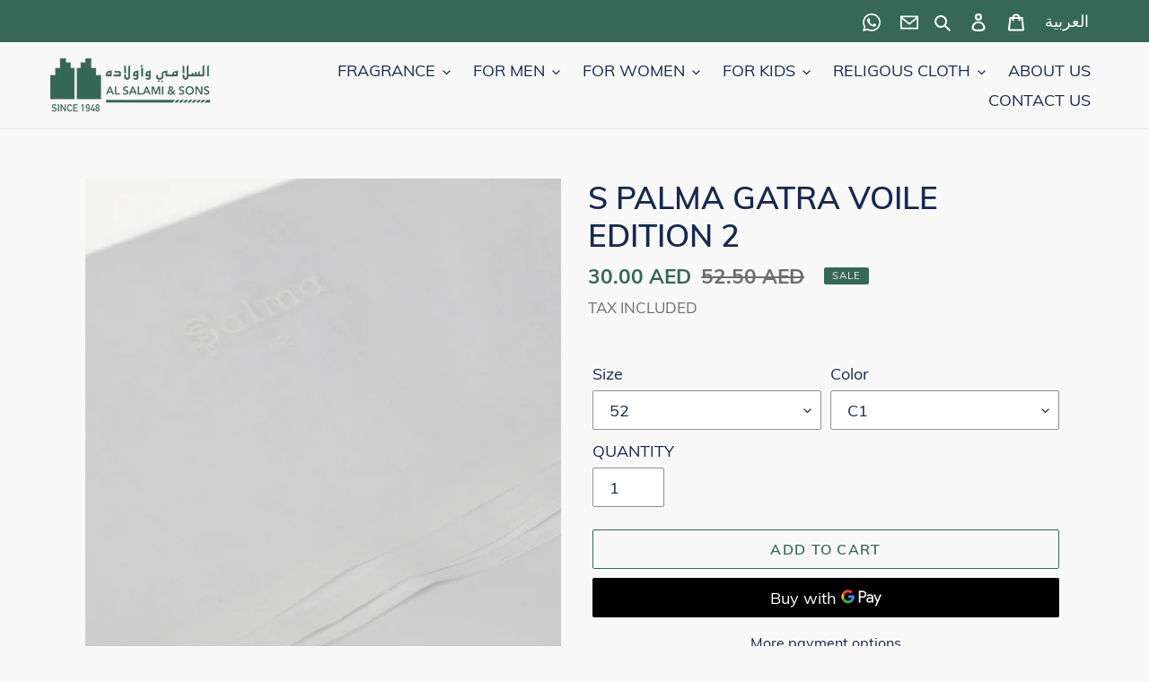

--- FILE ---
content_type: text/css
request_url: https://alsalamisons.com/cdn/shop/t/3/assets/custom.scss.css?v=73718354092167790311590398062
body_size: -144
content:
.map-responsive{overflow:hidden;padding-bottom:56.25%;position:relative;height:0}.map-responsive iframe{left:0;top:0;height:100%;width:100%;position:absolute}.hr-custom-margin{margin:5px 0}.stores-section{padding-top:30px;padding-bottom:20px}.stores-section .feature-row__text{padding-top:5px}.bfound-language-selector{padding:10px 11px}.bfound-section{margin:20px 0}.bfound-image-subtitle{font-size:14px;margin:5px 0}#shopify-section-bfound-contact-hero .mega-subtitle a{border-bottom:0px}#shopify-section-bfound-contact-hero .mega-subtitle a:hover{color:#fff}#shopify-section-bfound-booking-products-selection .bfound-about-logo-bar__item .booking-label{cursor:pointer}#shopify-section-bfound-booking-products-selection .bfound-about-logo-bar__item img{box-shadow:0 0 0 5px #3667570;-webkit-transition:box-shadow .1s;transition:box-shadow .1s}#shopify-section-bfound-booking-products-selection .bfound-about-logo-bar__item:hover img{box-shadow:0 0 0 5px #36675785;-webkit-transition:box-shadow .1s;transition:box-shadow .1s}#shopify-section-bfound-booking-products-selection .bfound-about-logo-bar__item .booking-label input{display:none}#shopify-section-bfound-booking-products-selection .bfound-about-logo-bar__item input:checked+img{box-shadow:0 0 0 5px #366757;-webkit-transition:box-shadow .11s;transition:box-shadow .11s}#shopify-section-bfound-booking-products-selection .logo-bar__item{margin:0 10px}.stores-slider .quotes-slider__text p{margin-bottom:15px}@media only screen and (max-width: 749px){.custom-hide-on-mobile{display:none!important}}@media only screen and (min-width: 750px){.custom-hide-on-desktop{display:none!important}}@media only screen and (min-width: 750px){.green-bar-custom{padding:0 55px}}.site-nav{text-align:right}.green-bar-custom a,.green-bar-custom .btn--link{color:#fff}.green-bar-custom a:hover,.green-bar-custom .btn--link:hover{color:#ffffffb0}.announcement-bar{z-index:12}@media only screen and (max-width: 749px){.site-header__logo{padding-right:22px}}
/*# sourceMappingURL=/cdn/shop/t/3/assets/custom.scss.css.map?v=73718354092167790311590398062 */
